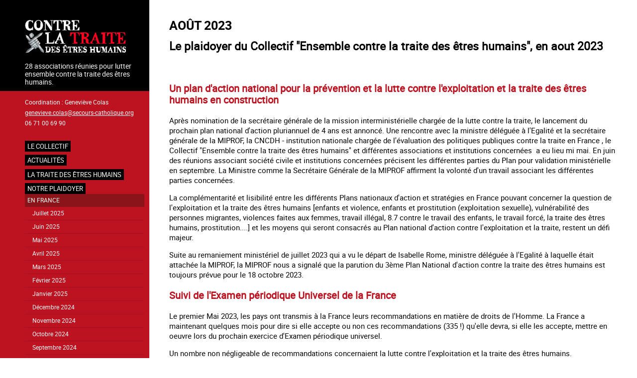

--- FILE ---
content_type: text/html; charset=UTF-8
request_url: https://contrelatraite.com/index.php/aout-2023
body_size: 9567
content:
<!DOCTYPE html>
<html lang="fr" dir="ltr" prefix="content: http://purl.org/rss/1.0/modules/content/  dc: http://purl.org/dc/terms/  foaf: http://xmlns.com/foaf/0.1/  og: http://ogp.me/ns#  rdfs: http://www.w3.org/2000/01/rdf-schema#  schema: http://schema.org/  sioc: http://rdfs.org/sioc/ns#  sioct: http://rdfs.org/sioc/types#  skos: http://www.w3.org/2004/02/skos/core#  xsd: http://www.w3.org/2001/XMLSchema# ">
  <head>
    <meta charset="utf-8" />
<meta name="Generator" content="Drupal 8 (https://www.drupal.org)" />
<meta name="MobileOptimized" content="width" />
<meta name="HandheldFriendly" content="true" />
<meta name="viewport" content="width=device-width, initial-scale=1.0" />
<link rel="shortcut icon" href="/core/misc/favicon.ico" type="image/vnd.microsoft.icon" />
<link rel="alternate" hreflang="fr" href="https://www.contrelatraite.com/index.php/aout-2023" />
<link rel="canonical" href="/index.php/aout-2023" />
<link rel="shortlink" href="/index.php/node/730" />
<link rel="revision" href="/index.php/aout-2023" />

    <title>Août 2023 | Contre la traite des êtres humains</title>
    <style media="all">
@import url("/core/assets/vendor/normalize-css/normalize.css?ppa6rk");
@import url("/libraries/slick/slick/slick.css?ppa6rk");
@import url("/modules/slick/css/layout/slick.module.css?ppa6rk");
@import url("/core/themes/stable/css/system/components/ajax-progress.module.css?ppa6rk");
@import url("/core/themes/stable/css/system/components/align.module.css?ppa6rk");
@import url("/core/themes/stable/css/system/components/autocomplete-loading.module.css?ppa6rk");
@import url("/core/themes/stable/css/system/components/fieldgroup.module.css?ppa6rk");
@import url("/core/themes/stable/css/system/components/container-inline.module.css?ppa6rk");
@import url("/core/themes/stable/css/system/components/clearfix.module.css?ppa6rk");
@import url("/core/themes/stable/css/system/components/details.module.css?ppa6rk");
@import url("/core/themes/stable/css/system/components/hidden.module.css?ppa6rk");
@import url("/core/themes/stable/css/system/components/item-list.module.css?ppa6rk");
@import url("/core/themes/stable/css/system/components/js.module.css?ppa6rk");
@import url("/core/themes/stable/css/system/components/nowrap.module.css?ppa6rk");
@import url("/core/themes/stable/css/system/components/position-container.module.css?ppa6rk");
@import url("/core/themes/stable/css/system/components/progress.module.css?ppa6rk");
@import url("/core/themes/stable/css/system/components/reset-appearance.module.css?ppa6rk");
@import url("/core/themes/stable/css/system/components/resize.module.css?ppa6rk");
@import url("/core/themes/stable/css/system/components/sticky-header.module.css?ppa6rk");
@import url("/core/themes/stable/css/system/components/system-status-counter.css?ppa6rk");
@import url("/core/themes/stable/css/system/components/system-status-report-counters.css?ppa6rk");
@import url("/core/themes/stable/css/system/components/system-status-report-general-info.css?ppa6rk");
@import url("/core/themes/stable/css/system/components/tabledrag.module.css?ppa6rk");
@import url("/core/themes/stable/css/system/components/tablesort.module.css?ppa6rk");
@import url("/core/themes/stable/css/system/components/tree-child.module.css?ppa6rk");
@import url("/core/themes/stable/css/views/views.module.css?ppa6rk");
@import url("/modules/blazy/css/components/blazy.grid.css?ppa6rk");
@import url("/modules/blazy/css/components/blazy.loading.css?ppa6rk");
@import url("/modules/calendar/css/calendar.css?ppa6rk");
@import url("/modules/calendar/css/calendar_multiday.css?ppa6rk");
@import url("/libraries/slick/slick/slick-theme.css?ppa6rk");
</style>
<style media="all">
@import url("/modules/slick/css/theme/slick.theme.css?ppa6rk");
@import url("/modules/slick/css/theme/slick.theme--grid.css?ppa6rk");
</style>
<style media="all">
@import url("/core/themes/classy/css/components/action-links.css?ppa6rk");
@import url("/core/themes/classy/css/components/breadcrumb.css?ppa6rk");
@import url("/core/themes/classy/css/components/button.css?ppa6rk");
@import url("/core/themes/classy/css/components/collapse-processed.css?ppa6rk");
@import url("/core/themes/classy/css/components/container-inline.css?ppa6rk");
@import url("/core/themes/classy/css/components/details.css?ppa6rk");
@import url("/core/themes/classy/css/components/exposed-filters.css?ppa6rk");
@import url("/core/themes/classy/css/components/field.css?ppa6rk");
@import url("/core/themes/classy/css/components/form.css?ppa6rk");
@import url("/core/themes/classy/css/components/icons.css?ppa6rk");
@import url("/core/themes/classy/css/components/inline-form.css?ppa6rk");
@import url("/core/themes/classy/css/components/item-list.css?ppa6rk");
@import url("/core/themes/classy/css/components/link.css?ppa6rk");
@import url("/core/themes/classy/css/components/links.css?ppa6rk");
@import url("/core/themes/classy/css/components/menu.css?ppa6rk");
@import url("/core/themes/classy/css/components/more-link.css?ppa6rk");
@import url("/core/themes/classy/css/components/pager.css?ppa6rk");
@import url("/core/themes/classy/css/components/tabledrag.css?ppa6rk");
@import url("/core/themes/classy/css/components/tableselect.css?ppa6rk");
@import url("/core/themes/classy/css/components/tablesort.css?ppa6rk");
@import url("/core/themes/classy/css/components/tabs.css?ppa6rk");
@import url("/core/themes/classy/css/components/textarea.css?ppa6rk");
@import url("/core/themes/classy/css/components/ui-dialog.css?ppa6rk");
@import url("/core/themes/classy/css/components/messages.css?ppa6rk");
@import url("/core/themes/classy/css/components/node.css?ppa6rk");
@import url("/themes/custom/contrelatraite/css/styles.css?ppa6rk");
</style>

    
<!--[if lte IE 8]>
<script src="/core/assets/vendor/html5shiv/html5shiv.min.js?v=3.7.3"></script>
<![endif]-->

  </head>
  <body class="path-node page-node-type-page">
        <a href="#main-content" class="visually-hidden focusable skip-link">
      Aller au contenu principal
    </a>
    
      <div class="dialog-off-canvas-main-canvas" data-off-canvas-main-canvas>
    <div class="layout-container">

  
  
  
  
  <main role="main">
    <a id="main-content" tabindex="-1"></a>
          <aside class="sidebar" role="complementary">
        <div class="bg-container"></div>
          <div class="region region-sidebar-first">
    <div id="block-contrelatraite-branding" class="block block-system block-system-branding-block">
  
    
    <div class="menu-burger" id="menuBurger">
    <div class="btn-burger">
      <div class="bar"></div>  
    </div>
   </div>
      <a href="/" title="Accueil" rel="home" class="site-logo">
      <img src="/sites/default/files/logo_contre_la_traite.png" alt="Accueil" />
    </a>
        <div class="site-slogan">28 associations réunies pour lutter  ensemble contre la traite des êtres humains.</div>
  </div>
<div id="block-sidebarcontact" class="block block-block-content block-block-contentad16206d-e10d-4bfe-bee4-a661844a8871">
  
    
      
            <div class="clearfix text-formatted field field--name-body field--type-text-with-summary field--label-hidden field__item"><p>Coordination : Geneviève Colas<br />
<a href="mailto:genevieve.colas@secours-catholique.org ">genevieve.colas@secours-catholique.org</a><br />
06 71 00 69 90</p>
</div>
      
  </div>
<nav role="navigation" aria-labelledby="block-contrelatraite-main-menu-menu" id="block-contrelatraite-main-menu" class="block block-menu navigation menu--main">
            
  <h2 class="visually-hidden" id="block-contrelatraite-main-menu-menu">Navigation principale</h2>
  

        
              <ul class="menu">
                    <li class="menu-item menu-item--expanded">
        <a href="/index.php/le-collectif" data-drupal-link-system-path="node/22">Le collectif</a>
                                <ul class="menu sub-menu">
                    <li class="menu-item">
        <a href="/index.php/ses-objectifs" data-drupal-link-system-path="node/52">Ses objectifs</a>
              </li>
                <li class="menu-item">
        <a href="/index.php/node/304" data-drupal-link-system-path="node/304">Le travail en réseau</a>
              </li>
                <li class="menu-item">
        <a href="/index.php/la-charte-du-collectif" data-drupal-link-system-path="node/53">Sa charte</a>
              </li>
                <li class="menu-item menu-item--expanded">
        <a href="/index.php/les-membres-du-collectif" data-drupal-link-system-path="node/54">Ses membres</a>
                                <ul class="menu sub-menu">
                    <li class="menu-item">
        <a href="/index.php/action-catholique-des-femmes-acf" data-drupal-link-system-path="node/55">Action Catholique des Femmes</a>
              </li>
                <li class="menu-item">
        <a href="/index.php/afj" data-drupal-link-system-path="node/62">AFJ</a>
              </li>
                <li class="menu-item">
        <a href="/index.php/agir-contre-la-prostitution-des-enfants-acpe" data-drupal-link-system-path="node/56">Agir Contre la Prostitution des Enfants</a>
              </li>
                <li class="menu-item">
        <a href="/index.php/agir-ensemble-pour-les-droits-de-lhomme-aedh" data-drupal-link-system-path="node/57">Agir Ensemble pour les Droits de l&#039;Homme</a>
              </li>
                <li class="menu-item">
        <a href="/index.php/amicale-du-nid" data-drupal-link-system-path="node/58">Amicale du nid</a>
              </li>
                <li class="menu-item">
        <a href="/index.php/armee-du-salut" data-drupal-link-system-path="node/59">Armée du Salut</a>
              </li>
                <li class="menu-item">
        <a href="/index.php/association-pour-la-readaptation-sociale-ars" data-drupal-link-system-path="node/67">Association pour la Réadaptation Sociale</a>
              </li>
                <li class="menu-item">
        <a href="/index.php/aux-captifs-la-liberation" data-drupal-link-system-path="node/70">Aux Captifs, la libération</a>
              </li>
                <li class="menu-item">
        <a href="/index.php/conseil-francais-des-associations-pour-les-droits-de-lenfant-cofrade" data-drupal-link-system-path="node/77">Conseil Français des Associations pour les Droits de l’Enfant</a>
              </li>
                <li class="menu-item">
        <a href="/index.php/comite-contre-lesclavage-moderne-ccem" data-drupal-link-system-path="node/73">Comité Contre l’Esclavage Moderne</a>
              </li>
                <li class="menu-item">
        <a href="/index.php/comite-protestant-evangelique-pour-la-dignite-humaine-cpdh" data-drupal-link-system-path="node/75">Comité Protestant évangélique pour la Dignité Humaine</a>
              </li>
                <li class="menu-item">
        <a href="/index.php/congregation-notre-dame-de-charite-du-bon-pasteur" data-drupal-link-system-path="node/76">Congrégation Notre Dame de Charité du Bon Pasteur</a>
              </li>
                <li class="menu-item">
        <a href="/index.php/ecpat-france" data-drupal-link-system-path="node/80">ECPAT France</a>
              </li>
                <li class="menu-item">
        <a href="/index.php/espoir-cfdj-jeunes-errants" data-drupal-link-system-path="node/85">Espoir CFDJ - jeunes errants</a>
              </li>
                <li class="menu-item">
        <a href="/index.php/federation-de-lentraide-protestante" data-drupal-link-system-path="node/82">Fédération de l’Entraide Protestante</a>
              </li>
                <li class="menu-item">
        <a href="/index.php/federation-des-acteurs-de-la-solidarite-ou-fas" data-drupal-link-system-path="node/81">Fédération des acteurs de la solidarité</a>
              </li>
                <li class="menu-item">
        <a href="/index.php/fondation-jean-et-jeanne-scelles" data-drupal-link-system-path="node/83">Fondation Jean et Jeanne Scelles</a>
              </li>
                <li class="menu-item">
        <a href="/index.php/hors-la-rue" data-drupal-link-system-path="node/84">Hors la Rue</a>
              </li>
                <li class="menu-item">
        <a href="/index.php/justice-et-paix-france" data-drupal-link-system-path="node/86">Justice et Paix France</a>
              </li>
                <li class="menu-item">
        <a href="/index.php/koutcha" data-drupal-link-system-path="node/376">Koutcha</a>
              </li>
                <li class="menu-item">
        <a href="/index.php/la-cimade" data-drupal-link-system-path="node/87">La Cimade</a>
              </li>
                <li class="menu-item">
        <a href="/index.php/voix-enfant" data-drupal-link-system-path="node/386">La Voix de l&#039;Enfant</a>
              </li>
                <li class="menu-item">
        <a href="/index.php/les-champs-de-booz" data-drupal-link-system-path="node/129">Les Champs de Booz</a>
              </li>
                <li class="menu-item">
        <a href="/index.php/mouvement-du-nid" data-drupal-link-system-path="node/88">Mouvement du Nid</a>
              </li>
                <li class="menu-item">
        <a href="/index.php/planete-enfants-developpement" data-drupal-link-system-path="node/90">Planète Enfants &amp; Développement</a>
              </li>
                <li class="menu-item">
        <a href="/index.php/organisation-internationale-contre-lesclavage-moderne-oicem" data-drupal-link-system-path="node/89">Organisation Internationale Contre l’Esclavage Moderne</a>
              </li>
                <li class="menu-item">
        <a href="/index.php/sos-esclaves" data-drupal-link-system-path="node/91">SOS Esclaves</a>
              </li>
                <li class="menu-item">
        <a href="/index.php/secours-catholique-caritas-france-coordinateur-du-collectif" data-drupal-link-system-path="node/92">Secours Catholique - Caritas France  (coordinateur du collectif)</a>
              </li>
        </ul>
  
              </li>
                <li class="menu-item menu-item--collapsed">
        <a href="/index.php/comptes-rendus" data-drupal-link-system-path="node/154">Comptes-rendus et colloques</a>
              </li>
                <li class="menu-item">
        <a href="/index.php/archives-newsletter" data-drupal-link-system-path="node/425">Archives Newsletter</a>
              </li>
                <li class="menu-item">
        <a href="/index.php/infographies" data-drupal-link-system-path="node/556">Infographies</a>
              </li>
        </ul>
  
              </li>
                <li class="menu-item">
        <a href="/index.php/actualites" data-drupal-link-system-path="actualites">Actualités</a>
              </li>
                <li class="menu-item menu-item--collapsed">
        <a href="/index.php/la-traite" data-drupal-link-system-path="node/387">La traite des êtres humains</a>
              </li>
                <li class="menu-item menu-item--expanded menu-item--active-trail">
        <a href="/index.php/notre-plaidoyer" data-drupal-link-system-path="node/41">NOTRE PLAIDOYER</a>
                                <ul class="menu sub-menu">
                    <li class="menu-item menu-item--expanded menu-item--active-trail">
        <a href="/index.php/en-france" data-drupal-link-system-path="node/93">En France</a>
                                <ul class="menu sub-menu">
                    <li class="menu-item">
        <a href="/index.php/juillet-2025" data-drupal-link-system-path="node/883">Juillet 2025</a>
              </li>
                <li class="menu-item">
        <a href="/index.php/juin-2025" data-drupal-link-system-path="node/878">Juin 2025</a>
              </li>
                <li class="menu-item">
        <a href="/index.php/mai-2025" data-drupal-link-system-path="node/870">Mai 2025</a>
              </li>
                <li class="menu-item">
        <a href="/index.php/avril-2025" data-drupal-link-system-path="node/863">Avril 2025</a>
              </li>
                <li class="menu-item">
        <a href="/index.php/mars-2025" data-drupal-link-system-path="node/858">Mars 2025</a>
              </li>
                <li class="menu-item">
        <a href="/index.php/fevrier-2025" data-drupal-link-system-path="node/854">Février 2025</a>
              </li>
                <li class="menu-item">
        <a href="/index.php/janvier-2025" data-drupal-link-system-path="node/845">Janvier 2025</a>
              </li>
                <li class="menu-item">
        <a href="/index.php/decembre_2024" data-drupal-link-system-path="node/838">Décembre 2024</a>
              </li>
                <li class="menu-item">
        <a href="/index.php/novembre-2024" data-drupal-link-system-path="node/832">Novembre 2024</a>
              </li>
                <li class="menu-item">
        <a href="/index.php/octobre_2024" data-drupal-link-system-path="node/828">Octobre 2024</a>
              </li>
                <li class="menu-item">
        <a href="/index.php/septembre-2024" data-drupal-link-system-path="node/817">Septembre 2024</a>
              </li>
                <li class="menu-item">
        <a href="/index.php/aout-2024" data-drupal-link-system-path="node/810">Août 2024</a>
              </li>
                <li class="menu-item">
        <a href="/index.php/juillet-2024" data-drupal-link-system-path="node/804">Juillet 2024</a>
              </li>
                <li class="menu-item">
        <a href="/index.php/juin-2024" data-drupal-link-system-path="node/799">Juin 2024</a>
              </li>
                <li class="menu-item">
        <a href="/index.php/mai-2024" data-drupal-link-system-path="node/797">Mai 2024</a>
              </li>
                <li class="menu-item">
        <a href="/index.php/avril_2024" data-drupal-link-system-path="node/791">Avril 2024</a>
              </li>
                <li class="menu-item">
        <a href="/index.php/mars_2024" data-drupal-link-system-path="node/784">Mars 2024</a>
              </li>
                <li class="menu-item">
        <a href="/index.php/fevrier_2024" data-drupal-link-system-path="node/781">Février 2024</a>
              </li>
                <li class="menu-item">
        <a href="/index.php/janvier-2024" data-drupal-link-system-path="node/770">Janvier 2024</a>
              </li>
                <li class="menu-item">
        <a href="/index.php/decembre_2023" data-drupal-link-system-path="node/756">Décembre 2023</a>
              </li>
                <li class="menu-item">
        <a href="/index.php/novembre-2023" data-drupal-link-system-path="node/750">Novembre 2023</a>
              </li>
                <li class="menu-item">
        <a href="/index.php/octobre-2023" data-drupal-link-system-path="node/743">Octobre 2023</a>
              </li>
                <li class="menu-item">
        <a href="/index.php/septembre-2023" data-drupal-link-system-path="node/736">Septembre 2023</a>
              </li>
                <li class="menu-item menu-item--active-trail">
        <a href="/index.php/aout-2023" data-drupal-link-system-path="node/730" class="is-active">Août 2023</a>
              </li>
                <li class="menu-item">
        <a href="/index.php/juillet-2023" data-drupal-link-system-path="node/724">Juillet 2023</a>
              </li>
                <li class="menu-item">
        <a href="/index.php/juin-2023" data-drupal-link-system-path="node/718">Juin 2023</a>
              </li>
                <li class="menu-item">
        <a href="/index.php/mai_2023" data-drupal-link-system-path="node/712">Mai 2023</a>
              </li>
                <li class="menu-item">
        <a href="/index.php/avril_2023" data-drupal-link-system-path="node/706">Avril 2023</a>
              </li>
                <li class="menu-item">
        <a href="/index.php/mars-2023" data-drupal-link-system-path="node/700">Mars 2023</a>
              </li>
                <li class="menu-item">
        <a href="/index.php/fevrier_2023" data-drupal-link-system-path="node/691">Février 2023</a>
              </li>
                <li class="menu-item">
        <a href="/index.php/janvier_2023" data-drupal-link-system-path="node/685">Janvier 2023</a>
              </li>
                <li class="menu-item">
        <a href="/index.php/decembre-2022" data-drupal-link-system-path="node/679">Décembre 2022</a>
              </li>
                <li class="menu-item">
        <a href="/index.php/novembre-2022" data-drupal-link-system-path="node/673">Novembre 2022</a>
              </li>
                <li class="menu-item">
        <a href="/index.php/octobre-2022" data-drupal-link-system-path="node/668">Octobre 2022</a>
              </li>
                <li class="menu-item">
        <a href="/index.php/septembre-2022" data-drupal-link-system-path="node/662">Septembre 2022</a>
              </li>
                <li class="menu-item">
        <a href="/index.php/aout_2022" data-drupal-link-system-path="node/656">Août 2022</a>
              </li>
                <li class="menu-item">
        <a href="/index.php/juillet_2022" data-drupal-link-system-path="node/652">Juillet 2022</a>
              </li>
                <li class="menu-item">
        <a href="/index.php/juin-2022" data-drupal-link-system-path="node/643">Juin 2022</a>
              </li>
                <li class="menu-item">
        <a href="/index.php/mai-2022" data-drupal-link-system-path="node/637">Mai 2022</a>
              </li>
                <li class="menu-item">
        <a href="/index.php/avril_2022" data-drupal-link-system-path="node/633">Avril 2022</a>
              </li>
                <li class="menu-item">
        <a href="/index.php/mars_2022" data-drupal-link-system-path="node/630">Mars 2022</a>
              </li>
                <li class="menu-item">
        <a href="/index.php/janvier-2022" data-drupal-link-system-path="node/605">Janvier 2022</a>
              </li>
                <li class="menu-item">
        <a href="/index.php/decembre-2021" data-drupal-link-system-path="node/601">Décembre 2021</a>
              </li>
                <li class="menu-item">
        <a href="/index.php/novembre_2021" data-drupal-link-system-path="node/593">Novembre 2021</a>
              </li>
                <li class="menu-item">
        <a href="/index.php/octobre-2021" data-drupal-link-system-path="node/588">Octobre 2021</a>
              </li>
                <li class="menu-item">
        <a href="/index.php/septembre-2021" data-drupal-link-system-path="node/586">Septembre 2021</a>
              </li>
                <li class="menu-item">
        <a href="/index.php/aout-2021" data-drupal-link-system-path="node/575">Août 2021</a>
              </li>
                <li class="menu-item">
        <a href="/index.php/juillet-2021" data-drupal-link-system-path="node/572">Juillet 2021</a>
              </li>
                <li class="menu-item">
        <a href="/index.php/juin-2021" data-drupal-link-system-path="node/565">Juin 2021</a>
              </li>
                <li class="menu-item">
        <a href="/index.php/mai_2021" data-drupal-link-system-path="node/560">Mai 2021</a>
              </li>
                <li class="menu-item">
        <a href="/index.php/avril-2021" data-drupal-link-system-path="node/557">Avril 2021</a>
              </li>
                <li class="menu-item">
        <a href="/index.php/mars-2021" data-drupal-link-system-path="node/545">Mars 2021</a>
              </li>
                <li class="menu-item">
        <a href="/index.php/fevrier_2021" data-drupal-link-system-path="node/539">Février 2021</a>
              </li>
                <li class="menu-item">
        <a href="/index.php/janvier_2021" data-drupal-link-system-path="node/536">Janvier 2021</a>
              </li>
                <li class="menu-item">
        <a href="/index.php/decembre_2020" data-drupal-link-system-path="node/524">Décembre 2020</a>
              </li>
                <li class="menu-item">
        <a href="/index.php/novembre_2020" data-drupal-link-system-path="node/520">Novembre 2020</a>
              </li>
                <li class="menu-item">
        <a href="/index.php/octobre_2020" data-drupal-link-system-path="node/517">Octobre 2020</a>
              </li>
                <li class="menu-item">
        <a href="/index.php/septembre-2020" data-drupal-link-system-path="node/505">Septembre 2020</a>
              </li>
                <li class="menu-item">
        <a href="/index.php/aout_2020" data-drupal-link-system-path="node/499">Août 2020</a>
              </li>
                <li class="menu-item">
        <a href="/index.php/juillet_2020" data-drupal-link-system-path="node/493">Juillet 2020</a>
              </li>
                <li class="menu-item">
        <a href="/index.php/juin-2020" data-drupal-link-system-path="node/488">Juin 2020 : Déconfinés...</a>
              </li>
                <li class="menu-item">
        <a href="/index.php/mai-2020" data-drupal-link-system-path="node/485">Mai 2020</a>
              </li>
                <li class="menu-item">
        <a href="/index.php/avril-2020" data-drupal-link-system-path="node/474">Avril 2020 : pendant la crise sanitaire, des associations engagées !</a>
              </li>
                <li class="menu-item">
        <a href="/index.php/fevrier-2020" data-drupal-link-system-path="node/469">Février 2020 : Avec la MIPROF (mission interministérielle), travailler à la mise en oeuvre du plan d&#039;action national contre la traite des êtres humains</a>
              </li>
                <li class="menu-item">
        <a href="/index.php/janvier-2020" data-drupal-link-system-path="node/463">Janvier 2020 : Avec la MIPROF (mission interministérielle), travailler à la mise en oeuvre du plan d&#039;action national contre la traite des êtres humains</a>
              </li>
                <li class="menu-item">
        <a href="/index.php/decembre_2019" data-drupal-link-system-path="node/457">Avec la MIPROF (mission interministérielle), travailler à la mise en oeuvre du plan d&#039;action national contre la traite des êtres humains</a>
              </li>
                <li class="menu-item">
        <a href="/index.php/novembre_2019" data-drupal-link-system-path="node/456">Novembre 2019 : en attente de la première réunion du Comité d&#039;orientation de la MIPROF mi décembre, suite à la présentation du 2nd Plan d&#039;action national contre la traite des êtres humains</a>
              </li>
                <li class="menu-item">
        <a href="/index.php/second_plan_national" data-drupal-link-system-path="node/446">Le 18 octobre 2019, la france a adopté son second plan national contre la traite des êtres humains</a>
              </li>
                <li class="menu-item">
        <a href="/index.php/septembre_2019" data-drupal-link-system-path="node/443">En septembre 2019, depuis 2 ans et 9 mois, la France n&#039;a toujours pas adopté son second plan national contre la traite des êtres humains</a>
              </li>
                <li class="menu-item">
        <a href="/index.php/aout_2019" data-drupal-link-system-path="node/437">En aout 2019, depuis 2 ans et 8 mois, la France n&#039;a toujours pas adopté son second plan national contre la traite des êtres humains</a>
              </li>
                <li class="menu-item">
        <a href="/index.php/plan_national_juillet_2019" data-drupal-link-system-path="node/432">En juillet 2019, depuis 2 ans et 7 mois, la France n&#039;a toujours pas adopte son second plan national contre la traite des êtres humains</a>
              </li>
                <li class="menu-item">
        <a href="/index.php/juin-2019" data-drupal-link-system-path="node/424">En juin 2019, depuis 2 ans et 6 mois, la France n&#039;a toujours pas adopté son second Plan National contre la traite des êtres humains</a>
              </li>
                <li class="menu-item">
        <a href="/index.php/mai-2019" data-drupal-link-system-path="node/419">Mai 2019 : quels moyens pour le plan d&#039;action national de lutte contre la traite 2019-2021 en construction ?</a>
              </li>
                <li class="menu-item">
        <a href="/index.php/node/413" data-drupal-link-system-path="node/413">Avril 2019 : Le plan d&#039;action national de lutte contre la traite 2019-2021 toujours en attente</a>
              </li>
                <li class="menu-item">
        <a href="/index.php/plan_national_attente" data-drupal-link-system-path="node/371">Mars 2019 : Le plan d&#039;action national de lutte contre la traite 2019-2021 toujours en attente</a>
              </li>
                <li class="menu-item">
        <a href="/index.php/plan_national" data-drupal-link-system-path="node/219">La MIPROF et le Plan d’action national contre la traite des êtres humains</a>
              </li>
                <li class="menu-item">
        <a href="/index.php/node/220" data-drupal-link-system-path="node/220">Examen périodique universel de la France</a>
              </li>
                <li class="menu-item">
        <a href="/index.php/node/355" data-drupal-link-system-path="node/355">Plaidoyer auprès du gouvernement</a>
              </li>
                <li class="menu-item">
        <a href="/index.php/node/354" data-drupal-link-system-path="node/354">Rencontres et échanges avec la Présidence de la République</a>
              </li>
                <li class="menu-item">
        <a href="/index.php/node/352" data-drupal-link-system-path="node/352">La Mission interministérielle de lutte contre la traite des êtres humains (MIPROF)</a>
              </li>
                <li class="menu-item">
        <a href="/index.php/node/357" data-drupal-link-system-path="node/357">L’audition par le comité des droits de l’enfant</a>
              </li>
                <li class="menu-item">
        <a href="/index.php/node/356" data-drupal-link-system-path="node/356">L’évaluation de la mise en œuvre de la Convention du Conseil de l’Europe sur la lutte contre la traite des êtres humains par les parties (deuxième cycle d’évaluation).</a>
              </li>
                <li class="menu-item">
        <a href="/index.php/aupres-des-candidats-lelection-presidentielle" data-drupal-link-system-path="node/64">Nos recommandations aux candidats</a>
              </li>
                <li class="menu-item">
        <a href="/index.php/node/230" data-drupal-link-system-path="node/230">Plaidoyer à l’occasion des élections parlementaires européennes de 2009</a>
              </li>
        </ul>
  
              </li>
                <li class="menu-item menu-item--expanded">
        <a href="/index.php/en-europe" data-drupal-link-system-path="node/94">En Europe</a>
                                <ul class="menu sub-menu">
                    <li class="menu-item">
        <a href="/index.php/aupres-du-conseil-de-leurope" data-drupal-link-system-path="node/68">Auprès du Conseil de l&#039;Europe</a>
              </li>
                <li class="menu-item">
        <a href="/index.php/aupres-de-lunion-europeenne" data-drupal-link-system-path="node/105">Auprès de l&#039;Union Européenne</a>
              </li>
        </ul>
  
              </li>
                <li class="menu-item menu-item--expanded">
        <a href="/index.php/linternational" data-drupal-link-system-path="node/95">A l’international</a>
                                <ul class="menu sub-menu">
                    <li class="menu-item">
        <a href="/index.php/aupres-de-lonu" data-drupal-link-system-path="node/71">Auprès de l&#039;ONU : l&#039;Examen Périodique de la France</a>
              </li>
                <li class="menu-item">
        <a href="/index.php/laudition-par-le-comite-des-droits-de-lenfant" data-drupal-link-system-path="node/72">Auprès de l&#039;ONU : l’audition par le comité des droits de l’enfant</a>
              </li>
        </ul>
  
              </li>
        </ul>
  
              </li>
                <li class="menu-item menu-item--expanded">
        <a href="/index.php/laction-des-associations" data-drupal-link-system-path="node/119">Agir contre la traite</a>
                                <ul class="menu sub-menu">
                    <li class="menu-item">
        <a href="/index.php/actions-outils-du-collectif" data-drupal-link-system-path="node/411">Actions et outils du Collectif</a>
              </li>
                <li class="menu-item menu-item--collapsed">
        <a href="/index.php/actions_outils_membres" data-drupal-link-system-path="node/389">Actions et outils des membres</a>
              </li>
                <li class="menu-item menu-item--collapsed">
        <a href="/index.php/actions_outils_autres" data-drupal-link-system-path="node/366">Autres actions et outils</a>
              </li>
        </ul>
  
              </li>
                <li class="child-lowercase menu-item menu-item--collapsed">
        <a href="/index.php/communiques-de-presse" data-drupal-link-system-path="communiques-de-presse">Communiqués</a>
              </li>
                <li class="menu-item menu-item--collapsed">
        <a href="/index.php/ressources_institutionnelles" data-drupal-link-system-path="node/256">Ressources institutionnelles</a>
              </li>
                <li class="menu-item">
        <a href="/index.php/paroles-de-victimes" data-drupal-link-system-path="paroles-de-victimes">Paroles de victimes</a>
              </li>
                <li class="menu-item">
        <a href="/index.php/calendrier" data-drupal-link-system-path="calendrier">Agenda</a>
              </li>
                <li class="menu-item">
        <a href="/index.php/node/358" data-drupal-link-system-path="node/358">S&#039;inscrire à notre newsletter</a>
              </li>
        </ul>
  


  </nav>
<div class="views-element-container block block-views block-views-blockslideshow-block-1" id="block-views-block-slideshow-block-1">
  
    
      <div><div class="view view-slideshow view-id-slideshow view-display-id-block_1 js-view-dom-id-86c1ffc2b713374ff89552874c700e0ed009dc6158b6868316286dd6ffc125dd">
  
    
      
      <div class="view-content">
      

<div id="slick-views-slideshow-block-1-1" class="slick slick--view--slideshow slick--view--slideshow--block-1 slick--skin--grid slick--optionset--default"><div id="slick-views-slideshow-block-1-1-slider" data-slick="{&quot;autoplay&quot;:true,&quot;draggable&quot;:false}" class="slick__slider"><div class="slick__slide slide slide--0 slide--caption--below"><div class="slide__media"><ul class="slide__content block-columngrid block-grid small-block-grid-1 medium-block-grid-1 large-block-grid-1"><li class="slide__grid grid grid--0"><div class="grid__content"><div class="slide__caption"><a href="/campagne_jo_gb"><img src="/sites/default/files/styles/carre/public/2024-01/campagne_jo_d_gb.jpg?itok=jKLubHUK" width="250" height="250" alt="" typeof="Image" class="image-style-carre" /></a><a href="/campagne_jo_gb" hreflang="fr">Raising awareness on the sidelines of major sporting events</a></div></div></li></ul></div></div><div class="slick__slide slide slide--1 slide--caption--below"><div class="slide__media"><ul class="slide__content block-columngrid block-grid small-block-grid-1 medium-block-grid-1 large-block-grid-1"><li class="slide__grid grid grid--0"><div class="grid__content"><div class="slide__caption"><a href="/campagne_jo_fr"><img src="/sites/default/files/styles/carre/public/2024-01/campagne_jo_d_fr.jpg?itok=K_bFBNRe" width="250" height="250" alt="" typeof="Image" class="image-style-carre" /></a><a href="/campagne_jo_fr" hreflang="fr">Agir contre l’exploitation en marge des grands événements sportifs</a></div></div></li></ul></div></div><div class="slick__slide slide slide--2 slide--caption--below"><div class="slide__media"><ul class="slide__content block-columngrid block-grid small-block-grid-1 medium-block-grid-1 large-block-grid-1"><li class="slide__grid grid grid--0"><div class="grid__content"><div class="slide__caption"><a href="/information_exiles"><img src="/sites/default/files/styles/carre/public/2022-04/carroussel.jpg?itok=Y8lhhs3C" width="250" height="250" alt="" typeof="Image" class="image-style-carre" /></a><a href="/information_exiles" hreflang="fr">Information aux personnes exilées.</a></div></div></li></ul></div></div><div class="slick__slide slide slide--3 slide--caption--below"><div class="slide__media"><ul class="slide__content block-columngrid block-grid small-block-grid-1 medium-block-grid-1 large-block-grid-1"><li class="slide__grid grid grid--0"><div class="grid__content"><div class="slide__caption"><a href="/invisibles-traite-des-mineurs-en-france"><img src="/sites/default/files/styles/carre/public/2018-08/invisibles_d.jpg?itok=95XevCPm" width="250" height="250" alt="" typeof="Image" class="image-style-carre" /></a><a href="/invisibles-traite-des-mineurs-en-france" hreflang="fr">#Invisibles : Traite des mineurs en France</a></div></div></li></ul></div></div><div class="slick__slide slide slide--4 slide--caption--below"><div class="slide__media"><ul class="slide__content block-columngrid block-grid small-block-grid-1 medium-block-grid-1 large-block-grid-1"><li class="slide__grid grid grid--0"><div class="grid__content"><div class="slide__caption"><a href="/devenir-laccompagnement-des-mineurs-victime-de-traite"><img src="/sites/default/files/styles/carre/public/2018-08/devenir_d.jpg?itok=cGifRrn6" width="250" height="250" alt="" typeof="Image" class="image-style-carre" /></a><a href="/devenir-laccompagnement-des-mineurs-victime-de-traite" hreflang="fr">#Devenir : l&#039;accompagnement des mineurs victime de traite</a></div></div></li></ul></div></div><div class="slick__slide slide slide--5 slide--caption--below"><div class="slide__media"><ul class="slide__content block-columngrid block-grid small-block-grid-1 medium-block-grid-1 large-block-grid-1"><li class="slide__grid grid grid--0"><div class="grid__content"><div class="slide__caption"><a href="/les-nouveaux-visages-de-lesclavage"><img src="/sites/default/files/styles/carre/public/2018-08/visage_d.jpg?itok=lm42LV1P" width="250" height="250" alt="" typeof="Image" class="image-style-carre" /></a><a href="/les-nouveaux-visages-de-lesclavage" hreflang="fr">Les nouveaux visages de l&#039;esclavage</a></div></div></li></ul></div></div><div class="slick__slide slide slide--6 slide--caption--below"><div class="slide__media"><ul class="slide__content block-columngrid block-grid small-block-grid-1 medium-block-grid-1 large-block-grid-1"><li class="slide__grid grid grid--0"><div class="grid__content"><div class="slide__caption"><a href="/ukraine-terre-forcee"><img src="/sites/default/files/styles/carre/public/2018-08/ukraine_d.jpg?itok=-xM1od7a" width="250" height="250" alt="" typeof="Image" class="image-style-carre" /></a><a href="/ukraine-terre-forcee" hreflang="fr">Ukraine terre forcée</a></div></div></li></ul></div></div><div class="slick__slide slide slide--7 slide--caption--below"><div class="slide__media"><ul class="slide__content block-columngrid block-grid small-block-grid-1 medium-block-grid-1 large-block-grid-1"><li class="slide__grid grid grid--0"><div class="grid__content"><div class="slide__caption"><a href="/video-introductive-sur-la-traite-des-enfants-dans-le-monde"><img src="/sites/default/files/styles/carre/public/2018-08/intro_d.jpg?itok=56ooW3FS" width="250" height="250" alt="" typeof="Image" class="image-style-carre" /></a><a href="/video-introductive-sur-la-traite-des-enfants-dans-le-monde" hreflang="fr">Vidéo introductive sur la traite des enfants dans le monde</a></div></div></li></ul></div></div><div class="slick__slide slide slide--8 slide--caption--below"><div class="slide__media"><ul class="slide__content block-columngrid block-grid small-block-grid-1 medium-block-grid-1 large-block-grid-1"><li class="slide__grid grid grid--0"><div class="grid__content"><div class="slide__caption"><a href="/limpact-des-politiques-migratoires-sur-la-traite-des-etres-humains"><img src="/sites/default/files/styles/carre/public/2018-09/outilxd.jpg?itok=QQaFNR3-" width="250" height="250" alt="" typeof="Image" class="image-style-carre" /></a><a href="/limpact-des-politiques-migratoires-sur-la-traite-des-etres-humains" hreflang="fr">L’impact des politiques migratoires sur la traite des êtres humains</a></div></div></li></ul></div></div><div class="slick__slide slide slide--9 slide--caption--below"><div class="slide__media"><ul class="slide__content block-columngrid block-grid small-block-grid-1 medium-block-grid-1 large-block-grid-1"><li class="slide__grid grid grid--0"><div class="grid__content"><div class="slide__caption"><a href="/sensibiliser-le-grand-public"><img src="/sites/default/files/styles/carre/public/2018-08/brochure_d.jpg?itok=Or_SbHEg" width="250" height="250" alt="" typeof="Image" class="image-style-carre" /></a><a href="/sensibiliser-le-grand-public" hreflang="fr">Etres humains victimes de traite</a></div></div></li></ul></div></div></div><nav class="slick__arrow"><button type="button" data-role="none" class="slick-prev" aria-label="Previous" tabindex="0" role="button">Previous</button><button type="button" data-role="none" class="slick-next" aria-label="Next" tabindex="0" role="button">Next</button></nav></div>
    </div>
  
          </div>
</div>

  </div>
<div id="block-mentionslegales" class="block block-block-content block-block-content439b7e07-8a51-476d-810a-4206622f9a10">
  
    
      
            <div class="clearfix text-formatted field field--name-body field--type-text-with-summary field--label-hidden field__item"><p><a href="/mentions-legales/">Mentions légales</a></p>
</div>
      
  </div>
<div class="search-block-form block block-search container-inline" data-drupal-selector="search-block-form" id="block-formulairederecherche" role="search">
  
    
      <form action="/search/site" method="get" id="search-block-form" accept-charset="UTF-8">
  <div class="js-form-item form-item js-form-type-search form-type-search js-form-item-keys form-item-keys form-no-label">
      <label for="edit-keys" class="visually-hidden">Rechercher</label>
        <input title="Indiquer les termes à rechercher" data-drupal-selector="edit-keys" type="search" id="edit-keys" name="keys" value="" size="15" maxlength="128" class="form-search" />

        </div>
<div data-drupal-selector="edit-actions" class="form-actions js-form-wrapper form-wrapper" id="edit-actions"><input data-drupal-selector="edit-submit" type="submit" id="edit-submit" value="Rechercher" class="button js-form-submit form-submit" />
</div>

</form>

  </div>
<div id="block-traducteurgoogletranslate" class="block block-block-content block-block-contentaca18b4c-e3fd-4615-bcdd-fcbda3557300">
  
    
      
            <div class="clearfix text-formatted field field--name-body field--type-text-with-summary field--label-hidden field__item"><p style="margin:20px 20px 0px 50px;font-size:12px;color:white;margin-bottom:0px;">Traduction automatique à partir de la version française</p>

<div id="google_translate_element"></div><script type="text/javascript">
<!--//--><![CDATA[// ><!--

function googleTranslateElementInit() {
  new google.translate.TranslateElement({pageLanguage: 'fr', layout: google.translate.TranslateElement.InlineLayout.SIMPLE}, 'google_translate_element');
}

//--><!]]>
</script><script type="text/javascript" src="//translate.google.com/translate_a/element.js?cb=googleTranslateElementInit"></script>
        </div>
      
  </div>

  </div>

      </aside>
        
    <div class="layout-content">    
      <div class="home-header-container">
          <div class="region region-home-header">
    <div id="block-headercontactsmartphonetablette" class="block block-block-content block-block-contentbfff0684-1419-41cc-8fb6-a90fc12cc007">
  
    
      
            <div class="clearfix text-formatted field field--name-body field--type-text-with-summary field--label-hidden field__item"><style type="text/css">
<!--/*--><![CDATA[/* ><!--*/
.header-contact-smartphone {
  display:none;margin-top:0px;
  font-size: 13px;
  text-align: center;
line-height:18px;
}
@media screen and (max-width: 1024px)   {
  .header-contact-smartphone {
     display:block;
  }
}

/*--><!]]>*/
</style>
<p class="header-contact-smartphone"><strong>Coordination :</strong> Geneviève Colas - <a href="mailto:genevieve.colas@secours-catholique.org">genevieve.colas@secours-catholique.org</a> - 06 71 00 69 90</p>
</div>
      
  </div>

  </div>

      </div>
      
        <div class="region region-content">
    <div id="block-contrelatraite-page-title" class="block block-core block-page-title-block">
  
    
      
  <h1 class="page-title"><span property="schema:name" class="field field--name-title field--type-string field--label-hidden">Août 2023</span>
</h1>


  </div>
<div id="block-contrelatraite-content" class="block block-system block-system-main-block">
  
    
      
<article data-history-node-id="730" role="article" about="/index.php/aout-2023" typeof="schema:WebPage" class="node node--type-page node--view-mode-full">

  
      <span property="schema:name" content="Août 2023" class="rdf-meta hidden"></span>


  
  <div class="node__content">
    
            <div property="schema:text" class="clearfix text-formatted field field--name-body field--type-text-with-summary field--label-hidden field__item"><h2>Le plaidoyer du Collectif "Ensemble contre la traite des êtres humains", en aout 2023</h2>

<h3> </h3>

<h3>Un plan d'action national pour la prévention et la lutte contre l'exploitation et la traite des êtres humains en construction</h3>

<p>Après nomination de la secrétaire générale de la mission interministérielle chargée de la lutte contre la traite, le lancement du prochain plan national d'action pluriannuel de 4 ans est annoncé. Une rencontre avec la ministre déléguée à l'Egalité et la secrétaire générale de la MIPROF, la CNCDH - institution nationale chargée de l'évaluation des politiques publiques contre la traite en France , le Collectif "Ensemble contre la traite des êtres humains" et différentes associations et institutions concernées  a eu lieu mi mai. En juin des réunions associant société civile et institutions concernées précisent les différentes parties du Plan pour validation ministérielle en septembre. La Ministre comme la Secrétaire Générale de la MIPROF affirment la volonté d'un travail associant les différentes parties concernées. </p>

<p>La complémentarité et lisibilité entre les différents Plans nationaux d'action et stratégies en France pouvant concerner la question de l'exploitation et la traite des êtres humains [enfants et violence, enfants et prostitution (exploitation sexuelle), vulnérabilité des personnes migrantes, violences faites aux femmes, travail illégal, 8.7 contre le travail des enfants, le travail forcé, la traite des êtres humains, prostitution....] et les moyens qui seront consacrés au Plan national d'action contre l'exploitation et la traite, restent un défi majeur.</p>

<p>Suite au remaniement ministériel de juillet 2023 qui a vu le départ de Isabelle Rome, ministre déléguée à l'Egalité à laquelle était attachée la MIPROF, la MIPROF nous a signalé que la parution du 3ème Plan National d'action contre la traite des êtres humains est toujours prévue pour le 18 octobre 2023.</p>

<h3>Suivi de l'Examen périodique Universel de la France</h3>

<p>Le premier Mai 2023, les pays ont transmis à la France leurs recommandations en matière de droits de l'Homme. La France a maintenant quelques mois pour dire si elle accepte ou non ces recommandations (335 !) qu'elle devra, si elle les accepte, mettre en oeuvre lors du prochain exercice d'Examen périodique universel. </p>

<p>Un nombre non négligeable de recommandations concernaient la lutte contre l'exploitation et la traite des êtres humains.</p>

<p> </p>
</div>
      
  </div>

</article>

  </div>

  </div>

      
    </div>
  </main>

      <footer role="contentinfo">
        <div class="region region-footer">
    <div id="block-pieddepage" class="block block-block-content block-block-content66c3e17e-fd37-4f98-8112-fa4d2ea47b08">
  <div class="footer-container">
          
            <div class="clearfix text-formatted field field--name-body field--type-text-with-summary field--label-hidden field__item"><ul>
	<li class="small"><a href="#">Mentions légales</a></li>
	<li class="small"><a href="#">Contact</a></li>
</ul>
</div>
      
      </div>
</div>

  </div>

    </footer>
  
</div>
  </div>

    
    <script type="application/json" data-drupal-selector="drupal-settings-json">{"path":{"baseUrl":"\/index.php\/","scriptPath":null,"pathPrefix":"","currentPath":"node\/730","currentPathIsAdmin":false,"isFront":false,"currentLanguage":"fr"},"pluralDelimiter":"\u0003","ajaxTrustedUrl":{"\/search\/site":true},"slick":{"accessibility":true,"adaptiveHeight":false,"autoplay":false,"autoplaySpeed":3000,"pauseOnHover":true,"pauseOnDotsHover":false,"arrows":true,"downArrow":false,"downArrowTarget":"","downArrowOffset":0,"centerMode":false,"centerPadding":"50px","dots":false,"dotsClass":"slick-dots","draggable":true,"fade":false,"focusOnSelect":false,"infinite":true,"initialSlide":0,"lazyLoad":"ondemand","mouseWheel":false,"randomize":false,"rtl":false,"rows":1,"slidesPerRow":1,"slide":"","slidesToShow":1,"slidesToScroll":1,"speed":500,"swipe":true,"swipeToSlide":false,"edgeFriction":0.35,"touchMove":true,"touchThreshold":5,"useCSS":true,"cssEase":"ease","cssEaseBezier":"","cssEaseOverride":"","useTransform":true,"easing":"linear","variableWidth":false,"vertical":false,"verticalSwiping":false,"waitForAnimate":true},"user":{"uid":0,"permissionsHash":"a3b2b477e1ddbd38d83425fbe78c0ea57ae10d6806aff48e4e48f9240e463af2"}}</script>
<script src="/core/assets/vendor/domready/ready.min.js?v=1.0.8"></script>
<script src="/core/assets/vendor/jquery/jquery.min.js?v=3.2.1"></script>
<script src="/core/assets/vendor/jquery-once/jquery.once.min.js?v=2.2.0"></script>
<script src="/core/misc/drupalSettingsLoader.js?v=8.5.4"></script>
<script src="/sites/default/files/languages/fr_K6Qs1vQS4PoslfEb9od2RFts9tYnS282AKF5N7Olr80.js?ppa6rk"></script>
<script src="/core/misc/drupal.js?v=8.5.4"></script>
<script src="/core/misc/drupal.init.js?v=8.5.4"></script>
<script src="/libraries/slick/slick/slick.min.js?v=1.x"></script>
<script src="/themes/custom/contrelatraite/js/main.js?ppa6rk"></script>
<script src="/modules/slick/js/slick.load.min.js?v=8.5.4"></script>

  </body>
</html>


--- FILE ---
content_type: text/css
request_url: https://contrelatraite.com/modules/slick/css/layout/slick.module.css?ppa6rk
body_size: 657
content:
/**
 * @file
 * Provided basic layout for the Slick based on custom settings.
 */

/**
 * Complex layout needs custom refinement for mobile, hence it is reasonable
 * to apply for Desktop up. Adjust mobile version accordingly.
 */
@media (min-width: 64em) {

  /* Fixed FireFox draggable issue, avoid asNavFor thumbnails. */
  .slick--main .slick__slide img {
    pointer-events: none;
  }

  .slide__caption {
    left: 0;
    padding: 20px;
    top: 10%;
  }

  .slide--caption--center .slide__caption,
  .slide--caption--center-top .slide__caption,
  .slide--caption--left .slide__caption,
  .slide--caption--right .slide__caption {
    width: 42%;
  }

  .slide--caption--center .slide__caption {
    margin-top: -16%;
    position: absolute;
    top: 50%;
  }

  .slide--caption--center .slide__caption,
  .slide--caption--center-top .slide__caption {
    left: 50%;
    margin-left: -21%;
    padding: 0;
    position: absolute;
    text-align: center;
  }

  .slide--caption--left .slide__caption {
    position: absolute;
  }

  .slide--caption--right .slide__caption {
    left: auto;
    position: absolute;
    right: 0;
  }

  .slide--caption--top .slide__caption,
  .slide--caption--bottom .slide__caption {
    position: absolute;
    width: 100%;
  }

  .slide--caption--top .slide__caption {
    top: 0;
  }

  .slide--caption--bottom .slide__caption {
    bottom: 0;
    top: auto;
  }

  .slide--caption--stage-left .slide__caption,
  .slide--caption--stage-right .slide__caption,
  .slide--caption--stage-zebra .slide__caption {
    left: 50%;
    margin-left: -41%;
    padding: 0;
    position: absolute;
    width: 82%;
  }

  .slick--thumbnail .slide__caption,
  .slide--caption--below .slide__caption {
    padding: 20px 0;
    position: relative;
    top: auto;
    width: 100%;
  }

  .slick--thumbnail .slide__caption {
    padding: 5px 6px;
  }

  .slick--multiple-view .slide--caption--center .slide__caption,
  .slick--multiple-view .slide--caption--center-top .slide__caption {
    left: 0;
    margin-left: auto;
    width: 100%;
  }

  /** Thumbnail position */
  .slick-wrapper--tn-left .slick--thumbnail {
    float: left;
    left: 0;
    width: 20%;
  }

  .slick-wrapper--tn-left .slick--main {
    margin-left: 20%;
  }

  .slick-wrapper--tn-right .slick--thumbnail {
    float: right;
    right: 0;
    width: 20%;
  }

  .slick-wrapper--tn-right .slick--main {
    margin-right: 20%;
  }

  .slick-wrapper--tn-overlay .slick--main {
    margin-left: auto;
    margin-right: auto;
  }

  .slick-wrapper--tn-overlay .slick--thumbnail {
    height: 100%;
    max-height: 90%;
    overflow: hidden;
    position: absolute;
    top: 0;
    z-index: 9;
  }

  .slick-wrapper--tn-over-top .slick--thumbnail {
    height: auto;
    max-height: none;
    width: 100%;
  }

  div[class*="slick-wrapper--tn"] .slick__slider::after {
    clear: none;
  }
}


--- FILE ---
content_type: text/css
request_url: https://contrelatraite.com/core/themes/stable/css/system/components/ajax-progress.module.css?ppa6rk
body_size: 385
content:
/**
 * @file
 * Throbber.
 */

.ajax-progress {
  display: inline-block;
  padding: 1px 5px 2px 5px;
}
[dir="rtl"] .ajax-progress {
  float: right;
}
.ajax-progress-throbber .throbber {
  background: transparent url(../../../images/core/throbber-active.gif) no-repeat 0 center;
  display: inline;
  padding: 1px 5px 2px;
}
.ajax-progress-throbber .message {
  display: inline;
  padding: 1px 5px 2px;
}
tr .ajax-progress-throbber .throbber {
  margin: 0 2px;
}
.ajax-progress-bar {
  width: 16em;
}

/* Full screen throbber */
.ajax-progress-fullscreen {
  /* Can't do center:50% middle: 50%, so approximate it for a typical window size. */
  left: 49%; /* LTR */
  position: fixed;
  top: 48.5%;
  z-index: 1000;
  background-color: #232323;
  background-image: url(../../../images/core/loading-small.gif);
  background-position: center center;
  background-repeat: no-repeat;
  border-radius: 7px;
  height: 24px;
  opacity: 0.9;
  padding: 4px;
  width: 24px;
}
[dir="rtl"] .ajax-progress-fullscreen {
  left: auto;
  right: 49%;
}


--- FILE ---
content_type: text/css
request_url: https://contrelatraite.com/core/themes/stable/css/system/components/system-status-report-counters.css?ppa6rk
body_size: 201
content:
/**
 * @file
 * Styles for the system status report counters.
 */

.system-status-report-counters__item {
  width: 100%;
  padding: 0.5em 0;
  text-align: center;
  white-space: nowrap;
  background-color: rgba(0, 0, 0, 0.063);
  margin-bottom: 0.5em;
}

@media screen and (min-width: 60em) {
  .system-status-report-counters {
    flex-wrap: wrap;
    display: flex;
    justify-content: space-between;
  }
  .system-status-report-counters__item--half-width {
    width: 49%;
  }
  .system-status-report-counters__item--third-width {
    width: 33%;
  }
}


--- FILE ---
content_type: text/css
request_url: https://contrelatraite.com/core/themes/stable/css/views/views.module.css?ppa6rk
body_size: 59
content:
/* table style column align */
.views-align-left {
  text-align: left;
}
.views-align-right {
  text-align: right;
}
.views-align-center {
  text-align: center;
}
/* Grid style column align. */
.views-view-grid .views-col {
  float: left;
}
.views-view-grid .views-row {
  clear: both;
  float: left;
  width: 100%;
}


--- FILE ---
content_type: text/css
request_url: https://contrelatraite.com/core/themes/classy/css/components/container-inline.css?ppa6rk
body_size: 67
content:
/**
 * @file
 * Inline items.
 */

.container-inline label:after,
.container-inline .label:after {
  content: ':';
}
.form-type-radios .container-inline label:after {
  content: '';
}
.form-type-radios .container-inline .form-type-radio {
  margin: 0 1em;
}
.container-inline .form-actions,
.container-inline.form-actions {
  margin-top: 0;
  margin-bottom: 0;
}


--- FILE ---
content_type: text/css
request_url: https://contrelatraite.com/core/themes/classy/css/components/link.css?ppa6rk
body_size: 66
content:
/**
 * @file
 * Style another element as a link.
 */

button.link {
  background: transparent;
  border: 0;
  cursor: pointer;
  margin: 0;
  padding: 0;
  font-size: 1em;
}
label button.link {
  font-weight: bold;
}


--- FILE ---
content_type: text/css
request_url: https://contrelatraite.com/core/themes/classy/css/components/links.css?ppa6rk
body_size: 106
content:
/**
 * @file
 * Visual styles for links.
 */

ul.inline,
ul.links.inline {
  display: inline;
  padding-left: 0; /* LTR */
}
[dir="rtl"] ul.inline,
[dir="rtl"] ul.links.inline {
  padding-right: 0;
  padding-left: 15px;
}
ul.inline li {
  display: inline;
  list-style-type: none;
  padding: 0 0.5em;
}
ul.links a.is-active {
  color: #000;
}


--- FILE ---
content_type: text/css
request_url: https://contrelatraite.com/core/themes/classy/css/components/ui-dialog.css?ppa6rk
body_size: 54
content:
/**
 * @file
 * Styles for Classy's modal windows.
 */

.ui-dialog--narrow {
  max-width: 500px;
}

@media screen and (max-width: 600px) {
  .ui-dialog--narrow {
    max-width: 95%;
    min-width: 95%;
  }
}


--- FILE ---
content_type: text/javascript
request_url: https://contrelatraite.com/themes/custom/contrelatraite/js/main.js?ppa6rk
body_size: 754
content:
/**
 * JS MAIN SCRIPT
 * Contre la traite des êtres humains
 * Juin 2018
 */ 
console.log('App launching')
// 1. Variables Globales
var sidebar = jQuery(".sidebar")
var mainContent = jQuery(".layout-content")
var menuBurger = document.getElementById("menuBurger")
var widthToShowMenuBurger = 1024;


// 2 . Initialistation
jQuery(document).ready(function() {
    initApp();
    
    // Menu Burger
    initMenuBurger();    
})


// 3.Events
jQuery(window).resize(function() {
    // hauteur de la sidebar
    var mainContentHeight = jQuery(mainContent).height();    
    setSidebarHeight(mainContentHeight + 50);    
})



/**
 * Initialisation 
 */
function initApp() {
    // Hauteur de la sidebar
    var mainContentHeight = jQuery(mainContent).height();    
    setSidebarHeight(mainContentHeight+50);    
}

/**
 * 
 * @param {integer} height 
 */
function setSidebarHeight(height) {
    // On redimensionne la sidebar uniquement en mode screen càd document.width > 1024px
    // et si la hauteur de mainContent est plus grande, sinon on ne toutche à rien
    if ( jQuery(document).width() > widthToShowMenuBurger && jQuery(sidebar).height() < jQuery(mainContent).height() ) {
        sidebar.css({
            "height" : height
        })
    }
}


/**
 * Menu Burger
 */
function initMenuBurger() {
    
    console.log('Menu Burger Init') 
    var menuMain = document.getElementById('block-contrelatraite-main-menu')
    var menuSecondaire = document.getElementById('block-navigationsecondairesidebar')

    menuBurger.addEventListener('click', function() {
        menuMain.classList.toggle('active')
        menuSecondaire.classList.toggle('active')
    })

    // ajout du bouton drop down
    var menuItemParent = jQuery('.menu-item--expanded > a')
    menuItemParent.after( "<div class='btn-dropdown'>+</div>");
    var btnDropDown = menuItemParent.next()
    var i;
    for ( i = 0; i < btnDropDown.length; i++) {
        btnDropDown[i].addEventListener('click' , function() {
            console.log(jQuery(this).next())
            jQuery(this).next().toggle();
        })
    }

}


--- FILE ---
content_type: text/javascript
request_url: https://contrelatraite.com/modules/slick/js/slick.load.min.js?v=8.5.4
body_size: 1283
content:
!function(a,b,c){"use strict";function d(d,e){function k(){h.randomize&&!f.hasClass("slick-initiliazed")&&n(),f.on("setPosition.sl",function(a,b){o(b)}),a(".media--loading",f).closest(".slide__content").addClass("is-loading"),"blazy"===h.lazyLoad&&b.blazy&&f.on("beforeChange.sl",function(){var c=a(".b-lazy:not(.b-loaded)",f);c.length&&b.blazy.init.load(c)})}function l(){var c=(f.slick("getSlick"),f.find(".media--player").length);f.parent().on("click.sl",".slick-down",function(b){b.preventDefault();var c=a(this);a("html, body").stop().animate({scrollTop:a(c.data("target")).offset().top-(c.data("offset")||0)},800,h.easing||"swing")}),h.mouseWheel&&f.on("mousewheel.sl",function(a,b){return a.preventDefault(),f.slick(b<0?"slickNext":"slickPrev")}),f.on("lazyLoaded lazyLoadError",function(a,b,c){m(c)}),c&&(f.on("afterChange.sl",p),f.on("click.sl",".media__icon--close",p),f.on("click.sl",".media__icon--play",q))}function m(b){var c=a(b),d=c.closest(".media--background"),e=c.closest(".slide")||c.closest(".unslick");c.parentsUntil(e).removeClass(function(a,b){return(b.match(/(\S+)loading/g)||[]).join(" ")}),d.length&&(d.css("background-image","url("+c.attr("src")+")"),d.find("> img").remove(),d.removeAttr("data-lazy"))}function n(){f.children().sort(function(){return.5-Math.random()}).each(function(){f.append(this)})}function o(a){var b=a.slideCount<=h.slidesToShow,c=b||h.arrows===!1;if(f.attr("id")===a.$slider.attr("id"))return h.centerPadding&&"0"!==h.centerPadding||a.$list.css("padding",""),b&&a.$slideTrack.width()<=a.$slider.width()&&a.$slideTrack.css({left:"",transform:""}),g[c?"addClass":"removeClass"]("visually-hidden")}function p(){f.removeClass("is-paused"),f.find(".is-playing").length&&f.find(".is-playing").removeClass("is-playing").find(".media__icon--close").click()}function q(){f.addClass("is-paused").slick("slickPause")}function r(c){return{slide:c.slide,lazyLoad:c.lazyLoad,dotsClass:c.dotsClass,rtl:c.rtl,appendDots:".slick__arrow"===c.appendDots?g:c.appendDots||a(f),prevArrow:a(".slick-prev",g),nextArrow:a(".slick-next",g),appendArrows:g,customPaging:function(a,d){var e=a.$slides.eq(d).find("[data-thumb]")||null,f='<img alt="'+b.t(e.attr("alt"))+'" src="'+e.data("thumb")+'">',g=e.length&&c.dotsClass.indexOf("thumbnail")>0?'<div class="slick-dots__thumbnail">'+f+"</div>":"";return a.defaults.customPaging(a,d).add(g)}}}var j,f=a("> .slick__slider",e).length?a("> .slick__slider",e):a(e),g=a("> .slick__arrow",e),h=f.data("slick")?a.extend({},c.slick,f.data("slick")):c.slick,i=!("array"!==a.type(h.responsive)||!h.responsive.length)&&h.responsive;if(i)for(j in i)i.hasOwnProperty(j)&&"unslick"!==i[j].settings&&(i[j].settings=a.extend({},c.slick,r(h),i[j].settings));f.data("slick",h),h=f.data("slick"),k(),f.slick(r(h)),l(),f.hasClass("unslick")&&f.slick("unslick"),a(e).addClass("slick--initialized")}b.behaviors.slick={attach:function(b){a(".slick",b).once("slick").each(d)}}}(jQuery,Drupal,drupalSettings);
